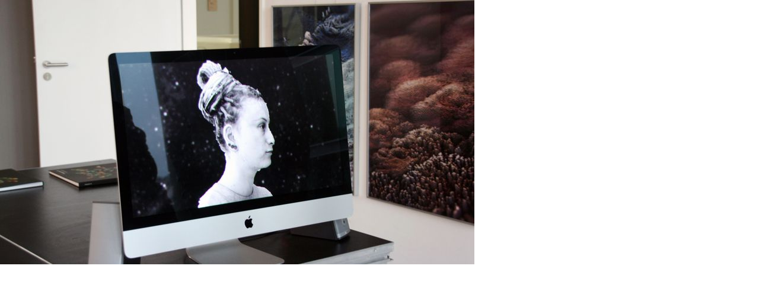

--- FILE ---
content_type: text/html; charset=UTF-8
request_url: https://www.htwg-konstanz.de/index.php?eID=tx_cms_showpic&file=2593&md5=0cb3644775384984150c8cd23a80a40185f55cd2&parameters%5B0%5D=eyJ3aWR0aCI6IjgwMG0iLCJoZWlnaHQiOiI2MDBtIiwiYm9keVRhZyI6Ijxib2R5&parameters%5B1%5D=IHN0eWxlPVwibWFyZ2luOjA7IGJhY2tncm91bmQ6I2ZmZjtcIj4iLCJ3cmFwIjoi&parameters%5B2%5D=PGEgaHJlZj1cImphdmFzY3JpcHQ6Y2xvc2UoKTtcIj4gfCA8XC9hPiIsImNyb3Ai&parameters%5B3%5D=OiJ7XCJkZWZhdWx0XCI6e1wiY3JvcEFyZWFcIjp7XCJoZWlnaHRcIjoxLFwid2lk&parameters%5B4%5D=dGhcIjowLjgzNyxcInhcIjowLjE2MyxcInlcIjowfSxcInNlbGVjdGVkUmF0aW9c&parameters%5B5%5D=IjpcIjM6MlwiLFwiZm9jdXNBcmVhXCI6bnVsbH19In0%3D
body_size: 235
content:
<!DOCTYPE html>
<html>
<head>
	<title>Image</title>
	<meta name="robots" content="noindex,follow" />
</head>
<body style="margin:0; background:#fff;">
	<img src="fileadmin/_processed_/7/4/csm_foto_02_2ecd0335d2.jpg" alt="Image" title="Image" width="800" height="446" />
</body>
</html>